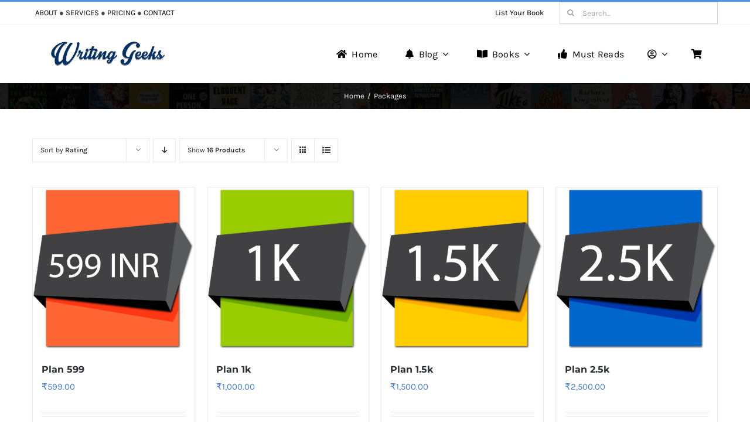

--- FILE ---
content_type: text/html; charset=UTF-8
request_url: https://writinggeeks.in/wp-admin/admin-ajax.php
body_size: -419
content:
<input type="hidden" id="fusion-form-nonce-20040" name="fusion-form-nonce-20040" value="ca57b2229c" />

--- FILE ---
content_type: text/html; charset=utf-8
request_url: https://www.google.com/recaptcha/api2/anchor?ar=1&k=6Lc8q2EnAAAAAO6icyoz7OTss5JtqstAmtaHjXqw&co=aHR0cHM6Ly93cml0aW5nZ2Vla3MuaW46NDQz&hl=en&v=PoyoqOPhxBO7pBk68S4YbpHZ&size=invisible&badge=hide&anchor-ms=20000&execute-ms=30000&cb=c5toqbgw7tz9
body_size: 48490
content:
<!DOCTYPE HTML><html dir="ltr" lang="en"><head><meta http-equiv="Content-Type" content="text/html; charset=UTF-8">
<meta http-equiv="X-UA-Compatible" content="IE=edge">
<title>reCAPTCHA</title>
<style type="text/css">
/* cyrillic-ext */
@font-face {
  font-family: 'Roboto';
  font-style: normal;
  font-weight: 400;
  font-stretch: 100%;
  src: url(//fonts.gstatic.com/s/roboto/v48/KFO7CnqEu92Fr1ME7kSn66aGLdTylUAMa3GUBHMdazTgWw.woff2) format('woff2');
  unicode-range: U+0460-052F, U+1C80-1C8A, U+20B4, U+2DE0-2DFF, U+A640-A69F, U+FE2E-FE2F;
}
/* cyrillic */
@font-face {
  font-family: 'Roboto';
  font-style: normal;
  font-weight: 400;
  font-stretch: 100%;
  src: url(//fonts.gstatic.com/s/roboto/v48/KFO7CnqEu92Fr1ME7kSn66aGLdTylUAMa3iUBHMdazTgWw.woff2) format('woff2');
  unicode-range: U+0301, U+0400-045F, U+0490-0491, U+04B0-04B1, U+2116;
}
/* greek-ext */
@font-face {
  font-family: 'Roboto';
  font-style: normal;
  font-weight: 400;
  font-stretch: 100%;
  src: url(//fonts.gstatic.com/s/roboto/v48/KFO7CnqEu92Fr1ME7kSn66aGLdTylUAMa3CUBHMdazTgWw.woff2) format('woff2');
  unicode-range: U+1F00-1FFF;
}
/* greek */
@font-face {
  font-family: 'Roboto';
  font-style: normal;
  font-weight: 400;
  font-stretch: 100%;
  src: url(//fonts.gstatic.com/s/roboto/v48/KFO7CnqEu92Fr1ME7kSn66aGLdTylUAMa3-UBHMdazTgWw.woff2) format('woff2');
  unicode-range: U+0370-0377, U+037A-037F, U+0384-038A, U+038C, U+038E-03A1, U+03A3-03FF;
}
/* math */
@font-face {
  font-family: 'Roboto';
  font-style: normal;
  font-weight: 400;
  font-stretch: 100%;
  src: url(//fonts.gstatic.com/s/roboto/v48/KFO7CnqEu92Fr1ME7kSn66aGLdTylUAMawCUBHMdazTgWw.woff2) format('woff2');
  unicode-range: U+0302-0303, U+0305, U+0307-0308, U+0310, U+0312, U+0315, U+031A, U+0326-0327, U+032C, U+032F-0330, U+0332-0333, U+0338, U+033A, U+0346, U+034D, U+0391-03A1, U+03A3-03A9, U+03B1-03C9, U+03D1, U+03D5-03D6, U+03F0-03F1, U+03F4-03F5, U+2016-2017, U+2034-2038, U+203C, U+2040, U+2043, U+2047, U+2050, U+2057, U+205F, U+2070-2071, U+2074-208E, U+2090-209C, U+20D0-20DC, U+20E1, U+20E5-20EF, U+2100-2112, U+2114-2115, U+2117-2121, U+2123-214F, U+2190, U+2192, U+2194-21AE, U+21B0-21E5, U+21F1-21F2, U+21F4-2211, U+2213-2214, U+2216-22FF, U+2308-230B, U+2310, U+2319, U+231C-2321, U+2336-237A, U+237C, U+2395, U+239B-23B7, U+23D0, U+23DC-23E1, U+2474-2475, U+25AF, U+25B3, U+25B7, U+25BD, U+25C1, U+25CA, U+25CC, U+25FB, U+266D-266F, U+27C0-27FF, U+2900-2AFF, U+2B0E-2B11, U+2B30-2B4C, U+2BFE, U+3030, U+FF5B, U+FF5D, U+1D400-1D7FF, U+1EE00-1EEFF;
}
/* symbols */
@font-face {
  font-family: 'Roboto';
  font-style: normal;
  font-weight: 400;
  font-stretch: 100%;
  src: url(//fonts.gstatic.com/s/roboto/v48/KFO7CnqEu92Fr1ME7kSn66aGLdTylUAMaxKUBHMdazTgWw.woff2) format('woff2');
  unicode-range: U+0001-000C, U+000E-001F, U+007F-009F, U+20DD-20E0, U+20E2-20E4, U+2150-218F, U+2190, U+2192, U+2194-2199, U+21AF, U+21E6-21F0, U+21F3, U+2218-2219, U+2299, U+22C4-22C6, U+2300-243F, U+2440-244A, U+2460-24FF, U+25A0-27BF, U+2800-28FF, U+2921-2922, U+2981, U+29BF, U+29EB, U+2B00-2BFF, U+4DC0-4DFF, U+FFF9-FFFB, U+10140-1018E, U+10190-1019C, U+101A0, U+101D0-101FD, U+102E0-102FB, U+10E60-10E7E, U+1D2C0-1D2D3, U+1D2E0-1D37F, U+1F000-1F0FF, U+1F100-1F1AD, U+1F1E6-1F1FF, U+1F30D-1F30F, U+1F315, U+1F31C, U+1F31E, U+1F320-1F32C, U+1F336, U+1F378, U+1F37D, U+1F382, U+1F393-1F39F, U+1F3A7-1F3A8, U+1F3AC-1F3AF, U+1F3C2, U+1F3C4-1F3C6, U+1F3CA-1F3CE, U+1F3D4-1F3E0, U+1F3ED, U+1F3F1-1F3F3, U+1F3F5-1F3F7, U+1F408, U+1F415, U+1F41F, U+1F426, U+1F43F, U+1F441-1F442, U+1F444, U+1F446-1F449, U+1F44C-1F44E, U+1F453, U+1F46A, U+1F47D, U+1F4A3, U+1F4B0, U+1F4B3, U+1F4B9, U+1F4BB, U+1F4BF, U+1F4C8-1F4CB, U+1F4D6, U+1F4DA, U+1F4DF, U+1F4E3-1F4E6, U+1F4EA-1F4ED, U+1F4F7, U+1F4F9-1F4FB, U+1F4FD-1F4FE, U+1F503, U+1F507-1F50B, U+1F50D, U+1F512-1F513, U+1F53E-1F54A, U+1F54F-1F5FA, U+1F610, U+1F650-1F67F, U+1F687, U+1F68D, U+1F691, U+1F694, U+1F698, U+1F6AD, U+1F6B2, U+1F6B9-1F6BA, U+1F6BC, U+1F6C6-1F6CF, U+1F6D3-1F6D7, U+1F6E0-1F6EA, U+1F6F0-1F6F3, U+1F6F7-1F6FC, U+1F700-1F7FF, U+1F800-1F80B, U+1F810-1F847, U+1F850-1F859, U+1F860-1F887, U+1F890-1F8AD, U+1F8B0-1F8BB, U+1F8C0-1F8C1, U+1F900-1F90B, U+1F93B, U+1F946, U+1F984, U+1F996, U+1F9E9, U+1FA00-1FA6F, U+1FA70-1FA7C, U+1FA80-1FA89, U+1FA8F-1FAC6, U+1FACE-1FADC, U+1FADF-1FAE9, U+1FAF0-1FAF8, U+1FB00-1FBFF;
}
/* vietnamese */
@font-face {
  font-family: 'Roboto';
  font-style: normal;
  font-weight: 400;
  font-stretch: 100%;
  src: url(//fonts.gstatic.com/s/roboto/v48/KFO7CnqEu92Fr1ME7kSn66aGLdTylUAMa3OUBHMdazTgWw.woff2) format('woff2');
  unicode-range: U+0102-0103, U+0110-0111, U+0128-0129, U+0168-0169, U+01A0-01A1, U+01AF-01B0, U+0300-0301, U+0303-0304, U+0308-0309, U+0323, U+0329, U+1EA0-1EF9, U+20AB;
}
/* latin-ext */
@font-face {
  font-family: 'Roboto';
  font-style: normal;
  font-weight: 400;
  font-stretch: 100%;
  src: url(//fonts.gstatic.com/s/roboto/v48/KFO7CnqEu92Fr1ME7kSn66aGLdTylUAMa3KUBHMdazTgWw.woff2) format('woff2');
  unicode-range: U+0100-02BA, U+02BD-02C5, U+02C7-02CC, U+02CE-02D7, U+02DD-02FF, U+0304, U+0308, U+0329, U+1D00-1DBF, U+1E00-1E9F, U+1EF2-1EFF, U+2020, U+20A0-20AB, U+20AD-20C0, U+2113, U+2C60-2C7F, U+A720-A7FF;
}
/* latin */
@font-face {
  font-family: 'Roboto';
  font-style: normal;
  font-weight: 400;
  font-stretch: 100%;
  src: url(//fonts.gstatic.com/s/roboto/v48/KFO7CnqEu92Fr1ME7kSn66aGLdTylUAMa3yUBHMdazQ.woff2) format('woff2');
  unicode-range: U+0000-00FF, U+0131, U+0152-0153, U+02BB-02BC, U+02C6, U+02DA, U+02DC, U+0304, U+0308, U+0329, U+2000-206F, U+20AC, U+2122, U+2191, U+2193, U+2212, U+2215, U+FEFF, U+FFFD;
}
/* cyrillic-ext */
@font-face {
  font-family: 'Roboto';
  font-style: normal;
  font-weight: 500;
  font-stretch: 100%;
  src: url(//fonts.gstatic.com/s/roboto/v48/KFO7CnqEu92Fr1ME7kSn66aGLdTylUAMa3GUBHMdazTgWw.woff2) format('woff2');
  unicode-range: U+0460-052F, U+1C80-1C8A, U+20B4, U+2DE0-2DFF, U+A640-A69F, U+FE2E-FE2F;
}
/* cyrillic */
@font-face {
  font-family: 'Roboto';
  font-style: normal;
  font-weight: 500;
  font-stretch: 100%;
  src: url(//fonts.gstatic.com/s/roboto/v48/KFO7CnqEu92Fr1ME7kSn66aGLdTylUAMa3iUBHMdazTgWw.woff2) format('woff2');
  unicode-range: U+0301, U+0400-045F, U+0490-0491, U+04B0-04B1, U+2116;
}
/* greek-ext */
@font-face {
  font-family: 'Roboto';
  font-style: normal;
  font-weight: 500;
  font-stretch: 100%;
  src: url(//fonts.gstatic.com/s/roboto/v48/KFO7CnqEu92Fr1ME7kSn66aGLdTylUAMa3CUBHMdazTgWw.woff2) format('woff2');
  unicode-range: U+1F00-1FFF;
}
/* greek */
@font-face {
  font-family: 'Roboto';
  font-style: normal;
  font-weight: 500;
  font-stretch: 100%;
  src: url(//fonts.gstatic.com/s/roboto/v48/KFO7CnqEu92Fr1ME7kSn66aGLdTylUAMa3-UBHMdazTgWw.woff2) format('woff2');
  unicode-range: U+0370-0377, U+037A-037F, U+0384-038A, U+038C, U+038E-03A1, U+03A3-03FF;
}
/* math */
@font-face {
  font-family: 'Roboto';
  font-style: normal;
  font-weight: 500;
  font-stretch: 100%;
  src: url(//fonts.gstatic.com/s/roboto/v48/KFO7CnqEu92Fr1ME7kSn66aGLdTylUAMawCUBHMdazTgWw.woff2) format('woff2');
  unicode-range: U+0302-0303, U+0305, U+0307-0308, U+0310, U+0312, U+0315, U+031A, U+0326-0327, U+032C, U+032F-0330, U+0332-0333, U+0338, U+033A, U+0346, U+034D, U+0391-03A1, U+03A3-03A9, U+03B1-03C9, U+03D1, U+03D5-03D6, U+03F0-03F1, U+03F4-03F5, U+2016-2017, U+2034-2038, U+203C, U+2040, U+2043, U+2047, U+2050, U+2057, U+205F, U+2070-2071, U+2074-208E, U+2090-209C, U+20D0-20DC, U+20E1, U+20E5-20EF, U+2100-2112, U+2114-2115, U+2117-2121, U+2123-214F, U+2190, U+2192, U+2194-21AE, U+21B0-21E5, U+21F1-21F2, U+21F4-2211, U+2213-2214, U+2216-22FF, U+2308-230B, U+2310, U+2319, U+231C-2321, U+2336-237A, U+237C, U+2395, U+239B-23B7, U+23D0, U+23DC-23E1, U+2474-2475, U+25AF, U+25B3, U+25B7, U+25BD, U+25C1, U+25CA, U+25CC, U+25FB, U+266D-266F, U+27C0-27FF, U+2900-2AFF, U+2B0E-2B11, U+2B30-2B4C, U+2BFE, U+3030, U+FF5B, U+FF5D, U+1D400-1D7FF, U+1EE00-1EEFF;
}
/* symbols */
@font-face {
  font-family: 'Roboto';
  font-style: normal;
  font-weight: 500;
  font-stretch: 100%;
  src: url(//fonts.gstatic.com/s/roboto/v48/KFO7CnqEu92Fr1ME7kSn66aGLdTylUAMaxKUBHMdazTgWw.woff2) format('woff2');
  unicode-range: U+0001-000C, U+000E-001F, U+007F-009F, U+20DD-20E0, U+20E2-20E4, U+2150-218F, U+2190, U+2192, U+2194-2199, U+21AF, U+21E6-21F0, U+21F3, U+2218-2219, U+2299, U+22C4-22C6, U+2300-243F, U+2440-244A, U+2460-24FF, U+25A0-27BF, U+2800-28FF, U+2921-2922, U+2981, U+29BF, U+29EB, U+2B00-2BFF, U+4DC0-4DFF, U+FFF9-FFFB, U+10140-1018E, U+10190-1019C, U+101A0, U+101D0-101FD, U+102E0-102FB, U+10E60-10E7E, U+1D2C0-1D2D3, U+1D2E0-1D37F, U+1F000-1F0FF, U+1F100-1F1AD, U+1F1E6-1F1FF, U+1F30D-1F30F, U+1F315, U+1F31C, U+1F31E, U+1F320-1F32C, U+1F336, U+1F378, U+1F37D, U+1F382, U+1F393-1F39F, U+1F3A7-1F3A8, U+1F3AC-1F3AF, U+1F3C2, U+1F3C4-1F3C6, U+1F3CA-1F3CE, U+1F3D4-1F3E0, U+1F3ED, U+1F3F1-1F3F3, U+1F3F5-1F3F7, U+1F408, U+1F415, U+1F41F, U+1F426, U+1F43F, U+1F441-1F442, U+1F444, U+1F446-1F449, U+1F44C-1F44E, U+1F453, U+1F46A, U+1F47D, U+1F4A3, U+1F4B0, U+1F4B3, U+1F4B9, U+1F4BB, U+1F4BF, U+1F4C8-1F4CB, U+1F4D6, U+1F4DA, U+1F4DF, U+1F4E3-1F4E6, U+1F4EA-1F4ED, U+1F4F7, U+1F4F9-1F4FB, U+1F4FD-1F4FE, U+1F503, U+1F507-1F50B, U+1F50D, U+1F512-1F513, U+1F53E-1F54A, U+1F54F-1F5FA, U+1F610, U+1F650-1F67F, U+1F687, U+1F68D, U+1F691, U+1F694, U+1F698, U+1F6AD, U+1F6B2, U+1F6B9-1F6BA, U+1F6BC, U+1F6C6-1F6CF, U+1F6D3-1F6D7, U+1F6E0-1F6EA, U+1F6F0-1F6F3, U+1F6F7-1F6FC, U+1F700-1F7FF, U+1F800-1F80B, U+1F810-1F847, U+1F850-1F859, U+1F860-1F887, U+1F890-1F8AD, U+1F8B0-1F8BB, U+1F8C0-1F8C1, U+1F900-1F90B, U+1F93B, U+1F946, U+1F984, U+1F996, U+1F9E9, U+1FA00-1FA6F, U+1FA70-1FA7C, U+1FA80-1FA89, U+1FA8F-1FAC6, U+1FACE-1FADC, U+1FADF-1FAE9, U+1FAF0-1FAF8, U+1FB00-1FBFF;
}
/* vietnamese */
@font-face {
  font-family: 'Roboto';
  font-style: normal;
  font-weight: 500;
  font-stretch: 100%;
  src: url(//fonts.gstatic.com/s/roboto/v48/KFO7CnqEu92Fr1ME7kSn66aGLdTylUAMa3OUBHMdazTgWw.woff2) format('woff2');
  unicode-range: U+0102-0103, U+0110-0111, U+0128-0129, U+0168-0169, U+01A0-01A1, U+01AF-01B0, U+0300-0301, U+0303-0304, U+0308-0309, U+0323, U+0329, U+1EA0-1EF9, U+20AB;
}
/* latin-ext */
@font-face {
  font-family: 'Roboto';
  font-style: normal;
  font-weight: 500;
  font-stretch: 100%;
  src: url(//fonts.gstatic.com/s/roboto/v48/KFO7CnqEu92Fr1ME7kSn66aGLdTylUAMa3KUBHMdazTgWw.woff2) format('woff2');
  unicode-range: U+0100-02BA, U+02BD-02C5, U+02C7-02CC, U+02CE-02D7, U+02DD-02FF, U+0304, U+0308, U+0329, U+1D00-1DBF, U+1E00-1E9F, U+1EF2-1EFF, U+2020, U+20A0-20AB, U+20AD-20C0, U+2113, U+2C60-2C7F, U+A720-A7FF;
}
/* latin */
@font-face {
  font-family: 'Roboto';
  font-style: normal;
  font-weight: 500;
  font-stretch: 100%;
  src: url(//fonts.gstatic.com/s/roboto/v48/KFO7CnqEu92Fr1ME7kSn66aGLdTylUAMa3yUBHMdazQ.woff2) format('woff2');
  unicode-range: U+0000-00FF, U+0131, U+0152-0153, U+02BB-02BC, U+02C6, U+02DA, U+02DC, U+0304, U+0308, U+0329, U+2000-206F, U+20AC, U+2122, U+2191, U+2193, U+2212, U+2215, U+FEFF, U+FFFD;
}
/* cyrillic-ext */
@font-face {
  font-family: 'Roboto';
  font-style: normal;
  font-weight: 900;
  font-stretch: 100%;
  src: url(//fonts.gstatic.com/s/roboto/v48/KFO7CnqEu92Fr1ME7kSn66aGLdTylUAMa3GUBHMdazTgWw.woff2) format('woff2');
  unicode-range: U+0460-052F, U+1C80-1C8A, U+20B4, U+2DE0-2DFF, U+A640-A69F, U+FE2E-FE2F;
}
/* cyrillic */
@font-face {
  font-family: 'Roboto';
  font-style: normal;
  font-weight: 900;
  font-stretch: 100%;
  src: url(//fonts.gstatic.com/s/roboto/v48/KFO7CnqEu92Fr1ME7kSn66aGLdTylUAMa3iUBHMdazTgWw.woff2) format('woff2');
  unicode-range: U+0301, U+0400-045F, U+0490-0491, U+04B0-04B1, U+2116;
}
/* greek-ext */
@font-face {
  font-family: 'Roboto';
  font-style: normal;
  font-weight: 900;
  font-stretch: 100%;
  src: url(//fonts.gstatic.com/s/roboto/v48/KFO7CnqEu92Fr1ME7kSn66aGLdTylUAMa3CUBHMdazTgWw.woff2) format('woff2');
  unicode-range: U+1F00-1FFF;
}
/* greek */
@font-face {
  font-family: 'Roboto';
  font-style: normal;
  font-weight: 900;
  font-stretch: 100%;
  src: url(//fonts.gstatic.com/s/roboto/v48/KFO7CnqEu92Fr1ME7kSn66aGLdTylUAMa3-UBHMdazTgWw.woff2) format('woff2');
  unicode-range: U+0370-0377, U+037A-037F, U+0384-038A, U+038C, U+038E-03A1, U+03A3-03FF;
}
/* math */
@font-face {
  font-family: 'Roboto';
  font-style: normal;
  font-weight: 900;
  font-stretch: 100%;
  src: url(//fonts.gstatic.com/s/roboto/v48/KFO7CnqEu92Fr1ME7kSn66aGLdTylUAMawCUBHMdazTgWw.woff2) format('woff2');
  unicode-range: U+0302-0303, U+0305, U+0307-0308, U+0310, U+0312, U+0315, U+031A, U+0326-0327, U+032C, U+032F-0330, U+0332-0333, U+0338, U+033A, U+0346, U+034D, U+0391-03A1, U+03A3-03A9, U+03B1-03C9, U+03D1, U+03D5-03D6, U+03F0-03F1, U+03F4-03F5, U+2016-2017, U+2034-2038, U+203C, U+2040, U+2043, U+2047, U+2050, U+2057, U+205F, U+2070-2071, U+2074-208E, U+2090-209C, U+20D0-20DC, U+20E1, U+20E5-20EF, U+2100-2112, U+2114-2115, U+2117-2121, U+2123-214F, U+2190, U+2192, U+2194-21AE, U+21B0-21E5, U+21F1-21F2, U+21F4-2211, U+2213-2214, U+2216-22FF, U+2308-230B, U+2310, U+2319, U+231C-2321, U+2336-237A, U+237C, U+2395, U+239B-23B7, U+23D0, U+23DC-23E1, U+2474-2475, U+25AF, U+25B3, U+25B7, U+25BD, U+25C1, U+25CA, U+25CC, U+25FB, U+266D-266F, U+27C0-27FF, U+2900-2AFF, U+2B0E-2B11, U+2B30-2B4C, U+2BFE, U+3030, U+FF5B, U+FF5D, U+1D400-1D7FF, U+1EE00-1EEFF;
}
/* symbols */
@font-face {
  font-family: 'Roboto';
  font-style: normal;
  font-weight: 900;
  font-stretch: 100%;
  src: url(//fonts.gstatic.com/s/roboto/v48/KFO7CnqEu92Fr1ME7kSn66aGLdTylUAMaxKUBHMdazTgWw.woff2) format('woff2');
  unicode-range: U+0001-000C, U+000E-001F, U+007F-009F, U+20DD-20E0, U+20E2-20E4, U+2150-218F, U+2190, U+2192, U+2194-2199, U+21AF, U+21E6-21F0, U+21F3, U+2218-2219, U+2299, U+22C4-22C6, U+2300-243F, U+2440-244A, U+2460-24FF, U+25A0-27BF, U+2800-28FF, U+2921-2922, U+2981, U+29BF, U+29EB, U+2B00-2BFF, U+4DC0-4DFF, U+FFF9-FFFB, U+10140-1018E, U+10190-1019C, U+101A0, U+101D0-101FD, U+102E0-102FB, U+10E60-10E7E, U+1D2C0-1D2D3, U+1D2E0-1D37F, U+1F000-1F0FF, U+1F100-1F1AD, U+1F1E6-1F1FF, U+1F30D-1F30F, U+1F315, U+1F31C, U+1F31E, U+1F320-1F32C, U+1F336, U+1F378, U+1F37D, U+1F382, U+1F393-1F39F, U+1F3A7-1F3A8, U+1F3AC-1F3AF, U+1F3C2, U+1F3C4-1F3C6, U+1F3CA-1F3CE, U+1F3D4-1F3E0, U+1F3ED, U+1F3F1-1F3F3, U+1F3F5-1F3F7, U+1F408, U+1F415, U+1F41F, U+1F426, U+1F43F, U+1F441-1F442, U+1F444, U+1F446-1F449, U+1F44C-1F44E, U+1F453, U+1F46A, U+1F47D, U+1F4A3, U+1F4B0, U+1F4B3, U+1F4B9, U+1F4BB, U+1F4BF, U+1F4C8-1F4CB, U+1F4D6, U+1F4DA, U+1F4DF, U+1F4E3-1F4E6, U+1F4EA-1F4ED, U+1F4F7, U+1F4F9-1F4FB, U+1F4FD-1F4FE, U+1F503, U+1F507-1F50B, U+1F50D, U+1F512-1F513, U+1F53E-1F54A, U+1F54F-1F5FA, U+1F610, U+1F650-1F67F, U+1F687, U+1F68D, U+1F691, U+1F694, U+1F698, U+1F6AD, U+1F6B2, U+1F6B9-1F6BA, U+1F6BC, U+1F6C6-1F6CF, U+1F6D3-1F6D7, U+1F6E0-1F6EA, U+1F6F0-1F6F3, U+1F6F7-1F6FC, U+1F700-1F7FF, U+1F800-1F80B, U+1F810-1F847, U+1F850-1F859, U+1F860-1F887, U+1F890-1F8AD, U+1F8B0-1F8BB, U+1F8C0-1F8C1, U+1F900-1F90B, U+1F93B, U+1F946, U+1F984, U+1F996, U+1F9E9, U+1FA00-1FA6F, U+1FA70-1FA7C, U+1FA80-1FA89, U+1FA8F-1FAC6, U+1FACE-1FADC, U+1FADF-1FAE9, U+1FAF0-1FAF8, U+1FB00-1FBFF;
}
/* vietnamese */
@font-face {
  font-family: 'Roboto';
  font-style: normal;
  font-weight: 900;
  font-stretch: 100%;
  src: url(//fonts.gstatic.com/s/roboto/v48/KFO7CnqEu92Fr1ME7kSn66aGLdTylUAMa3OUBHMdazTgWw.woff2) format('woff2');
  unicode-range: U+0102-0103, U+0110-0111, U+0128-0129, U+0168-0169, U+01A0-01A1, U+01AF-01B0, U+0300-0301, U+0303-0304, U+0308-0309, U+0323, U+0329, U+1EA0-1EF9, U+20AB;
}
/* latin-ext */
@font-face {
  font-family: 'Roboto';
  font-style: normal;
  font-weight: 900;
  font-stretch: 100%;
  src: url(//fonts.gstatic.com/s/roboto/v48/KFO7CnqEu92Fr1ME7kSn66aGLdTylUAMa3KUBHMdazTgWw.woff2) format('woff2');
  unicode-range: U+0100-02BA, U+02BD-02C5, U+02C7-02CC, U+02CE-02D7, U+02DD-02FF, U+0304, U+0308, U+0329, U+1D00-1DBF, U+1E00-1E9F, U+1EF2-1EFF, U+2020, U+20A0-20AB, U+20AD-20C0, U+2113, U+2C60-2C7F, U+A720-A7FF;
}
/* latin */
@font-face {
  font-family: 'Roboto';
  font-style: normal;
  font-weight: 900;
  font-stretch: 100%;
  src: url(//fonts.gstatic.com/s/roboto/v48/KFO7CnqEu92Fr1ME7kSn66aGLdTylUAMa3yUBHMdazQ.woff2) format('woff2');
  unicode-range: U+0000-00FF, U+0131, U+0152-0153, U+02BB-02BC, U+02C6, U+02DA, U+02DC, U+0304, U+0308, U+0329, U+2000-206F, U+20AC, U+2122, U+2191, U+2193, U+2212, U+2215, U+FEFF, U+FFFD;
}

</style>
<link rel="stylesheet" type="text/css" href="https://www.gstatic.com/recaptcha/releases/PoyoqOPhxBO7pBk68S4YbpHZ/styles__ltr.css">
<script nonce="_lVcdJHwjCQJXKSd3rX7Gg" type="text/javascript">window['__recaptcha_api'] = 'https://www.google.com/recaptcha/api2/';</script>
<script type="text/javascript" src="https://www.gstatic.com/recaptcha/releases/PoyoqOPhxBO7pBk68S4YbpHZ/recaptcha__en.js" nonce="_lVcdJHwjCQJXKSd3rX7Gg">
      
    </script></head>
<body><div id="rc-anchor-alert" class="rc-anchor-alert"></div>
<input type="hidden" id="recaptcha-token" value="[base64]">
<script type="text/javascript" nonce="_lVcdJHwjCQJXKSd3rX7Gg">
      recaptcha.anchor.Main.init("[\x22ainput\x22,[\x22bgdata\x22,\x22\x22,\[base64]/[base64]/MjU1Ong/[base64]/[base64]/[base64]/[base64]/[base64]/[base64]/[base64]/[base64]/[base64]/[base64]/[base64]/[base64]/[base64]/[base64]/[base64]\\u003d\x22,\[base64]\\u003d\\u003d\x22,\[base64]/Duk4FwobDmHpYw5tSwoPCoHvDniRHFWjDmcOwWG7DtV0dw43DkTzCmcOTW8KtLQpHw7DDgkLCmGVAwrfCrsO/NsODMcONwpbDr8OReFFNPELCt8OnOyXDq8KRLsKES8KaaxnCuFBEwpzDgC/CkVrDojQRwo3Dk8KUwqHDll5YZsOcw6wvHjgfwotzw4g0D8Olw703woMsFG9xwppXesKQw5DDtsODw6YRAsOKw7vDrsOOwqotLivCs8KrRsKxcj/DvSEYwqfDhi/CowZkwrjClcKWOMKfGi3Ci8KXwpUSFsOhw7HDhQgOwrcUNcOJUsOlw43Dm8OGOMK6woBABMOOKsOZHUliwpbDrSjDrCTDvj/[base64]/CoVd0OH7Ck8KUel9Iw6LCpMKCeFFgdsK/UGHDlcKiXGvDjcKNw6x1CmdHHsOwF8KNHDR5L1bDom7Cgiohw6/DkMKBwo58Sw7CiGxCGsKqw4TCrzzCn3jCmsKJScK8wqoRFsKTJ3x1w7J/DsOOEwNqwoPDv3Q+WXZGw7/DkXY+wow0w5kAdGcmTsKvw4pJw51ibMKtw4YRC8KTHMKzExTDsMOSQCdSw6nCoMOZYA84MyzDucOTw457BQgBw4oewo7DusK/e8Oew48rw4XDuHPDl8KnwqzDncOhVMOgZMOjw4zDo8KZVsK1UMKCwrTDjAXDtnnCo3NFDSfDlMOfwqnDnhTCmsOJwoJXw7vCiUIzw7DDpAcDVMKlc0HDp1rDnxjDhCbCm8Kbw50+TcKMd8O4HcKMPcObwovCq8K/[base64]/[base64]/Ci8Oqwo4mw4TDkcKOwrRgwqI8fMOKYsKqDAIIw6DDhcOmwqfDtlzDkkMKwqzDizoycMOGXWJuw5Jcw4JLHE/DvzJQwrFvwofDksOOwr3Cuyo1DsKYw7fDv8OfF8OCbsOuw7oKw6XCgMOSI8KWQcOBYMOFaATDr0pCw4LCpcOxw4vDhjnDnsOOw5tBUULDjEUsw6pVbAPCnCnDpsOganNzVMKQOMKKwo3Dl3Fxw6/[base64]/Cq0zClj7CmnvDghYGw6Yuf8KhbsKEw4IIb8KXwpjCg8KYw5o+I3jDusORMFxnAsOzXcOPfQnCo2/[base64]/w57DiGnDhsKbCwvClQBuwpbDgsKAwpA8wrFrXcK6wqjCjcO5KF4ONRnCjX4Pw5YHw4d5W8KowpDDscOOw5Vbw6IQfXsQd3nDksK+IxDCnMO7fcKaDi/Cq8KZw6DDicO4DcOMwqc8RyMvwovDi8Kfb1/[base64]/Cg0vCncKDwoNHw6oPw5AYw6MuwpfDgxQeU8OUYMOBw5zCuTlfw6Rnwo8LI8OgwpLCsjjCgsKQHsKnIMKVwoPDnn/DliR6wrPCscOWw6Ihwqlaw7fCtsOjNAHDnlJYH1PDqBDCgRfDqQJJJy/[base64]/wp7DmBQhw64oN8OTdV5dCQfDpMOBOQjCgsOlw6Newpstwq7CmMOQw7BoaMOVw55fXCfCjsOvw5sNwq5+QsOgwqIHJsKXwpzCjEHDg2/Cq8Kdwrtff28xw6hnRMKHaXldwqkQEMKdwrXCo386H8KrbcKPUsKqP8OfNn7DsFnDlMKsZcKoC0F0w61iID/Dk8KPwrEzD8KXM8K+wozDgwLCpwrDrzpALsK4NsKMw4fDjiXCmjhNUzvDqD5lw6AJw5FDw6vDvzHCg8KeJBDDmsKIwox/EMKowo3DuWbCv8KYwrgLw4QCb8KgO8OvIMKEY8KRMMOYcWDCmGPCr8OZw4HDiw7CqiM/w6gFG1PDqcKJw5bDl8O/SmHDnx/DnsKGw6vDn1U2AsOvwqBLw7jCgn/DqMORwrQSw68/aX7DuTgKahfDhsOUYsO8GsKswrPDhTEpW8Oewosvw4DCl2s3WsOVwrI5wpHDs8Kbw6lQwqknPxBpw70wdi7CgcK+wpE5w6rDpRIEw6gZCQdUXljCjGtPwpDDh8KYTMKsBsO6DzTDv8K3wrTDtcKKw6UfwqQBD3/DpxjDvgJnwrbDtX8AAzDDtHtBVh8sw6rDk8Kww6NVwozCjsKoKMO6BcO6AsKROkJ0wrrDnjfCsEHDuAjCjGTCp8KhAsOWWEkRKGNmOMOSw6F7w6xdAMK/[base64]/w5tyLsOvAS3DjCwCw5sCw5fCu1JDFx1FwqoIEsO+PGB7AMKcVcKVGjNOw73Dl8KYwrtTDk/CpzfDokjDhRFiNxnCixrDkMKlZsOuwo4iUGkSw6QCFBDCqjB7fAEOBxF3HhYUwrsWw6Vkw4tZMcKzFcOIVxjCsBJ2CS/CvcOQwqTDjMO2w6wqK8ORIUbDrFzCnWkOwpxwfsKpVnRHw549wrXCrsOSwocNd2F4w78VQVjDtcKQWy0TPkpvYGZ6DRoswrlowqbDthc/w6gjw50Gwo8ow7s3w6E4wrwqw7HDhSbCvhNkw5rDhX9LIVo0XGMhwrlrNlUjdnPCpMOxw4DDlnvDhn/CkwDCtyBvKltaU8OxwrHCshBDVMOSw5J9wo7CpMOcw7xIwrwfOcKNFsOpBwPCoMOFw4B6LcOXwoNkw4bDnXXDpsKwCS7Cm2wRcgzCo8OEYsKUw74Xw77DocOyw5bChcKITcOAwrl8w7PDpwTCu8Oow5DDjsOFwq4wwql/SS58wo0ldcOxHsOQw7gow5jCmcKJw6k7XiXDncO4w6DCgjvDlMKNMsO+w7PDq8OQw4TDicKqw7DDmz8aOWURAMOwTBXDpS7Cm1EhdGUSc8O3w7DDlsKcXcK+w7EwEcKCE8Kiwr82wpMMbMKvw6clwqjCmXEPcX0iwr/Ck27Dl8K2JlDChsKmwrErwrHCjgLDpTA3w5UvJsKVwrwtwrFgLGPCvsKgw6wlwpbCrSLCmFJVG3nDgsOhJz4jwockw7F6RBLDuzjDhsK5w6Eaw7fDrV4bw4w0w4ZtHWPDhcKmw4Mewos4w5ZJwpVtw7Vkwrk4Shslwq3CjC/Dk8OawrzDjkc6HcKCw5jDr8O1LnI0PDPClMK/[base64]/DnGTCuXUpw7IIw4DDvMKgw5/[base64]/DtsKwwqBgb0UtwpPDqsOmYAlQZh3Clig4ScOFNcKoJl5Pw4bDggfCvcKEUMO2RsKTZcONbMKwIcO1wqF9w415LDDDowddEEnDlg3DghMMwqkaUi1KeRhZMyvDrMKAccOsBcKHwoLDoC/[base64]/YTrCpsKDUzTCicKYwozCqVHDqj7Ds8OrwoNewrzCv8O0FHTCjW7CnmfDnsOZw77DjxvDhjcJwqQULMOmG8Oaw4nDoX/DhBTDrTTDsj5tG0dSw6oow57CtxY4HsOnNcO8w5BDYGgDwr4DKyLDhTLDvcKJw6/[base64]/wqp1w7nDrcOtw4nCtADDoMO2w4w4csK3MRPDssOYw59cYnhAw5UGTMO6wpvCp37CtcKMw5PCiw3CscO6cXDDtG3CuTfCthRwHcKmacKqaMK7fMKZw4RES8KzQ21Fwph0H8Knw4DDhzEbQjwkUwFiwpfDlcKbw4cddMODFRcbUx0kfcK2AEpcNBxyCAsOwoExXMO/w4QOwqfCucO9woxnaQJFNsKow6R6wqrDucOCR8O4T8OZw4jCisKTDX0uwr/CgcKoC8Kbd8Kkwp3CgsOiwp8yeU84LcOCBC8tJlIPwrjCqMKfSRZMRH4UKsKvwpITw69Mw4Btwr4Lw6XCn3gYM8KXw5w7UsOSwoXDpitowpjCjVbCi8KQRxXCr8OMYW8Cw4hawoJjw6JocsKfUcOzLXTClcOHPMONWTA+cMOTwoQPwp5FL8OqS1AXwr3DjGosDcOuNH/DnBTDuMKcw7TCk0kdYsKdGcK9DSHDvMOnKgjCscODUUDCqcK9Q3vCmMOGIFjCtCvDvSzCnznDqyjDlAcnwp7CiMOBVMOiw4otwq8+wr3CmMKXSnATCnBCwoXCkMOdwosowo/DpHvCvAZ2G0TCmsOARzzCoMOLWWPDtcKeHl7DnyzDv8OXCibCpxzDqsK8wo9GccOXHnRmw7dowqPCgsK0w6xQLioNw5LDu8KqCMONwrLDt8O4w7Z4wrZIbRtAETDDgMK+UHnDgsOTwoDDl0/CiSjCjcKyDcKAw5VYwoXCpVQuPBomwq7CtS/[base64]/CusK9wrhtIcKtVsK+wr/[base64]/KgAFw7rDlExQEyLCp8KnwpXCpsOMw4XDisKpw7TDnsOmwpNoME3Ds8KnaH0YOsK/w6xEw6HDisOMw4HDg0/DrMKAwqjCvMOFwr1bfsOHA3bDjMK1VsKvWsKcw5jDuhZWwqFPw4AISsKyVCHDqcKRwr/Ctl/DocODwrPCqMOwUDIWw47CvcKew6zDm3ljw4p2X8Kow4wGDMObw5FxwpIIf2UHZE7DjWNqXgYRw6tawpTDkMKWwqfDoAVBwrlHwp0DHFR3worCicOSBsOZZcKGKsKmaENFwrl0w7rCg2nDm3jDrmAYGsOEwoIzCMKewqxawrrCmkTDl2MFwpbDpsKww4vCr8OTDsOOwq/DscKfwqxaTcKdWhdEw6bCucOLw6jCnltZJBc/QcKBJ3zCi8K8QjrDoMKrw67DuMKlw4XCrcObasO7w7jDu8OXcMK1X8OSw5M2FEvCj25IQsKKw4vDpMKQAMOvdcO6w5M+LWXCgRDDhWIGK1BqXgYuYncWwr4Bw4AKwqHDl8OnIcKHw7bCpWBrAV0/U8KbWTHDpcKLw4TDncKke1/CocOsMlLCjsKbKFjDlhBJwrzChF0/[base64]/Cvk8Rw7bCjx/DqjPDh8OyIgXCt1Udw5zCuCZhw4rDhMOxwoXDqGzCl8KLw4JewrrDlF3Cn8KQBTgJw6jDpg3DpcKIW8KDbMOqOU7CrlBrVMKwX8ODPTrCtMOrw7RuGVzDsFsmXsKpw6jDhcKFPcOLOcO6OMKvw6vCvEnCoBPDusOyS8KnwoknwpbDngx/eEDDvUvClVEMCRF+w5/DgnbCo8K5JCnCqMO4aMKxTsO/MkvClMO5wp/[base64]/w4HCj8Kzw7AnI8KKwrjCuzjDohXDvEJgw6FIal0swp5rwqgNw7cuFMKVNTzDjsKBYw/DkzPCvQTDvsKxRSgow5vCv8OPTQnDnMKBQ8KYwoUYacKGw442QHdYVxIawqrCt8OwZcKaw6nDlsKieMOHw7RBc8OYFWzCgm/Dq23CgcKQwonCpDsUwpdnBMKdMMK/[base64]/woLDrTfCtC8zBcObw4zCrCBRwr/CniZ5w6N3w7UowrMNdX7DqxXCjlzDvsOIZcOXMMK8w4TDiMKSwr4twrrDgsK2DsOOw4Few50MajQVOgk6wpnCm8KBAgDDpMKVWcK3V8KJBWvCssOOwp3DsGUhezzDhsKXXsOOwpUXQy/DiE9gwoTDmRfCrX/[base64]/[base64]/wqQUYAbCnsKJwrxQw7QzJHHCqXp+w5YEw4bDsi/DkMKqw51rBzXDhR3DvsKFIMKYwqN2w4lfG8Oyw6DCoFzDtEHDp8OOOMKdU3jDnEQuOMOTKFA/[base64]/[base64]/CnXvDqztiwrROw5PCpsK6J8K+DQRHw6bCsMOEFlhDwqE0w5pfVR7CoMO4w7UUccO5wqTDqBRiK8OYwrrDtxZ2wqoyUcOaUXvCk0LClsOgw4N7w5PCmsKgwoPCncKRa1bDoMOUwrcbHMKDw5TDhVY1woVSFxI/wrR8w5zDnsOdRgQUw69ew53DrcKbI8KAw75gw694BcKzwoIIwoDDgD1XORRJwqM/[base64]/PC/Ch2fDuykRwpzDvMKgORrDkkZtKcKvwq/Cr23DmcOlw4JLwoFuAH8DKVZrw5LCnsKpwrIbH2bCvEXDkMOpwrHDkizDscKqICHDlcKEZcKASMKHwpPCpwrCnMKEw4DCqR3DnsORw5rDsMKHw7pUw60yZMOpaB3Cj8KGwrzCtmHCsMKbw43DoDRAIcOiw7LDmCjCqn7DlsOjJmHDnDfCn8O/e3XCo3o+acKZwo7CmwkxdAvCnMKKw7k0U1kuwqTDkhjDih5ZJ3NTw6LCqSwGRl9jMDPCs1hEwpzDok7Cly3DrcK5wprDqi8/wrBoTcO1w5PDm8K8w5DDvx4kw59mw73DvMOAN0INwq7DoMOUwpLDhDHCrsOjfCdAwowlEVEbw5jDoUsfw6MGw6s8XMO/UX08wqxuMcKHw5ZSEsO3wrvDo8Oww5AMw7/CjsOMXcKjw5TDpsOKEMOMUcKgw4EVwpfDjwlLEAvCgR4LFzDChcKRwpzDtsO4wqrCuMKSwq/[base64]/DicOAw6bCgcKewq7DpRxMwqzCpsO3w49VUcKTwrB5w6DDjHrCqMK8wozCiXIyw7EfwpHCvRfCvcKlwqZ4W8ONwrzDp8O6Qw/CjwZOwrrCo3Z5XsOowq81GGrDscKZYEDCusKmV8KLJ8ObHMKqB03CrsOhwp7Cv8Kow4TCqQxAw6tow79kwrMsUcKJwpcnOmfCoMOHRnzCvzsLewcyYgbDpcKYwpnCk8OSwo7CgwTDti56HxHChG17D8K1w4fDksOawrXDtsOzAMOpTijDmMKkw6EGw4o6CcO/UsOkVMKkwrkYIQ5NY8KxVcO3wq3ChWpIe3XDuMOYGR1gQMOwUsOVFVVUBsKdw6Bzw41KHGfCj2pTwp7CoCkUUh9Ew7XDtsO5wotOLHfDp8OcwodjUy19w6MKwptxBcOMWhbCs8O/wr3CuT8XBsOwwqUIwo49SsKCEcOXwrV9Mzo1HsO4wrTDrjXCpCIfwpdyw77CqcKYw5BCTlbCs3NVwpEmwpHDnMKOWGoJwoXClzQSKhEqw6LCncKJT8OpwpXDgcOQwp/[base64]/DkXMpw7LDmcK+wpojCwDDs0rDscOIA0XDj8OtwoBXMsOMwrbDkCQbw5EJwrfCgcOpw5oFwoxheVHCiBgiw5I6wprCiMODIkHCrW4HGgPCp8OLwrcmw7vCkQ7DosO4w6jCqcKuD2cbwoJow74mOMOAVcKvw4/Cv8K9wp7CscOSw78FTkXCqFdSNmBow4xWBsKrw5V7wq9wwoXDksOuTsKZHD/Dg3TCnR3CucO5e2c9w5HCr8KUSkjDp2odwrXCtcKsw5bDg38rwpIUKm/[base64]/DlcKrwpjDicKyw58tJhrDjAjCglxeYVdgwrZNGcO9wrfDqsK6woHDgsO1w7XCrcKTGcK7w4A0LsKNDBZFSWbChsODw7B/w5sgw7d3eMK0wo3DjS1rwqE4OFBywrRFwqVBW8KBNMO8w4XCl8Opw7dTworCgMKqwqfCr8OTZx/[base64]/BFzCqgDCrX/Ck0hFeTHDmiZCb3Uwwps/wr4eSyrDh8OIw7bDs8OOMiFuwop+CcKtw5cTw4gDWMKww67DmSJlw6cQw7PDrCQww4l9wrfCsivDnRTDrcOxw5jCvMOILMOdwqbCjkICwr9jwphrw4gQbMO1woVeO2NyCR/DqmbCqMOowqbChR3DoMKaGCTDssKJw5/CkcOrw5fCv8KBw7M4woIWwoVsYD9iwoE0woUuwo/DuzbDskBNOTNcwpvDi2xWw6jDpMOaw7/Duhw6BMK3w5AGw6rCrMOvVMOsNRHCsSXCu2jCrDQWw5oHwp7DtCJmR8OCdsK/eMKlwrllA1AUOhHDs8Kyc3w1w57ClULChgrCisOtQMOtw5IMwoRCwo0iw5DCkyXCiTloaTY6QFzDhEnCpgfDojlxB8OMwqh1wrnCjFzCj8KcwrjDrMKpPWvCosKCw6MtwqvClcO8wqILcMKNe8O2wr/[base64]/CtcOvwoXCjlHDsMKeMWgcPk0fwrkjwoXDhwrCkXNqwpdtS0HCusKSb8OuTMKlwqPDscKYwoHCmAvDgEs/[base64]/UBcfd8KUwqzDqMOAEcOwwqnCiVsAw7gMw6Fmw5/DuE/DrcOKdMKyeMOkbsOeGcOWBcOYw77CrG/DmcKAw4PCv3nCjUnCoyrDhivDpMKKwqdfEMO8HsKFP8Knw6JGw7xJwpcJw65Rw7Q4woIMW3VoH8K6woBMw7vCsS1tFwg+wrLCvk5nw4MDw7Yowr3Ci8O6w7zCuy5Fw6oBBMKcPMO8VMKVbsK7UUXCpCR8XAJ4wqXCosOoWcOZGjHDj8OuacOQw7MxwrvDvW/CncOJwqTCsA/CjsONwqXDnnzCiG7DjMO0w43Dh8KRGsOxC8Kiw6hjZ8OPw5wawrPDssKGccOnwr7DoGtowprDjx8ow71Vwr7DlQ1pwrLCsMOmwqtla8K9U8ObRm/CnQ9IU0ELAMORX8K6w7QZA07DgR7CvUjDqsO5wpjDhB9CwqjDk3fCnDfCrMK/HcOHbMKpwpDDncORVMKmw6rCncKgFcK0w4Zlwpo/[base64]/[base64]/dMOPw4JFw7bDrcO7wq/DrMK8wqfDiMKMAEPCo1cPwqt5w6vDmsKIaC3CoS1uwpwow4PDocKYw5fCgn1nwofCkEgVwqByV0nDjsKsw4PCrsOUFBt/VmkQwp7Cg8O9GH3DvRxww7PCpG5Jw7LDnMOXXWLDmzXCrXvCvADCkMKPT8KXwoobBcKhWsOMw54KTMKhwr55BMKnw616WxfDkcK0YcOxw7t+wqdrTcKRwojDp8OLwrvCjMOMVAFTRV1NwqodV1PCm3B8w57CrXopdW7DqcKMNzQNbl/Ds8OGw644w7zCsUjDnlTDoj/[base64]/Cp0JIw51VEgk8w6xpw5fCoMKQP3TDrlHCo8OPOSnCoA/CuMOnwqx5wo/CrsOlC3jDjWFnN2DDicO6wrrCpcO2wqRZcMOGfcKWwp1MGzgaU8OiwrAGw6B/PWskBBoLX8Oww48EU1IKclzCpMOhPsOEwq7DkwfDgsOkXzbCkSrCk1R7ccOqwrAzwq/[base64]/wrLDq1rCosKrw745w5gPw4ZkNMKBw4fCmG/ClSLCkRtDI8K9GsKqPFQww4MORsOjwos1wrttdcKZw5s5w6ZBecO7w5hnRMOQO8Otw74+wog6F8O0wrN/cTJGcnNyw5IxHTjDj35/wq3DgmvDnMKGfjnCv8KowovDnMKuwrhJwoQyDmwgCgdcDcOCw68Za1c8wrtZfMKEwpbDpcO0RB7DvcKxw5pqKibClDUow5ZRwoZYLsKFw4vDvSgYFsOvw7EfwobDgxXCscOSOsK7PcOyXlfDmSHDv8Okw5zCjklzZ8Onwp/[base64]/CkjDsxrCosOrwp1kwpppwrXCnV3CvxQZD28dEcORw5XCmsOiwoZ1blwiw7kzCijDmV4xaE8yw6lfw60LUcKzEMKiclXDqMKyNsO7WcK9PXDDhw4yNTYpw6JKwqBrIkAFHV5Yw4/DrMOSccOgw4nDicOzXsKGwrHCixhYeMOyw6FSw7ZqaF3DhFzCv8KUwpzClcKjwrHDvg4Iw7zDuiVZwr8gQE8ybcK1V8KRIsK4wo3CpMK7w6PCrsKFHR8Xw7JYVcOWwqjCvWxnacOfBcOiXcO/[base64]/CgBAYQsOXw6/Di8KbwoAnwqUJfMKScGzCpX3Cj8Ksw47Co8OnwoNfwqTCvWnDoQPDk8K7w6hURXNoK0LCllzCrS/CiMKHwqjDvcOBXcOgQ8OLwrkLBcKJwqhtw5B3wrx6wqFoB8OQw4TCpBPCscKrSE07C8KbwqTDugwXwrc2UcOJOsOQZXbCvVpLCG/CgjBHw6pHYsKsL8OTw6DCs1nCnD7DnMKHcsOvwqTCt0TCu1rCi0PCoS1OD8K0wprCrxcowr5Hw5rCp1cADW0UAQ0aworDhALDgsKdcjjCosOMZDhlwqIPwoZcwqZOwpnDglIzw7zDpBPCo8OvOWLCtgdOwrDCrGx8IFbCpmY2asOkNWjCnlR2w4/Cr8Kyw4UEd3bCoVE7H8K7M8Ofw5PDhxbChG7Dj8OOdsK5w6LCvMOvw5VRGh/DtsKKWMKRw45aNsOtw4kkwrjCq8K6OcOVw7lTw7cdQ8OJbFTCk8Khw5Jowo3ChcOpw6zDncO+ThLDpsKjFy3Cl2jDsnDCqsKrw5csRMOpCzt/ehpGHE4uw5XCji8Dw6rDhWfDqsOfwqwdw4vCkE08IAvDjAU8MWPDvCpxw7Y7Aj/CkcOAwq7CqRxGw6t5w5zDiMKHwqXCi0PCtcOGwogqwpDCgsOlTMKxJAkOw6o9NcKifsORYj1GVsKQwovCqxnDqH94w71VB8Krw6/DvcOcw5oHZMOBw5HCjljCvi8NRXlEwrxfVDvDs8K4w79UAhtMZlchwoxLw7wWDcKCABNCwqMkw4d1QH7DjMOvwp1zw7jDoEZTBMO0OnVfX8K/w7DDncOgJcKuWcO8XMKFwq0UCkZmwoxIAVbCkh7Cn8KJw6Emwr0VwqUkEW3CqcKkbgIWwrzDocKxwo0CwpbDlsOvw7dJYA4/w4AXw5zCr8KOe8OOwqssMcKzw7xQIcOtw61xHT/CskTCoxHCuMKTZMO2w7nDmjF7w4kOw74wwp8ew7BDw4JtwoYKwrHCiDPCgiHCqg3CgEcFwrVUb8KLwrFlAzlFEg4Dw5JiwrIswoLCkERGZ8K6dMOoRsOZw6LCh0tACsKtwrrCuMK+w6jDi8Kzw5HDvyFQwoJiJgbCjsOJwrFsI8KLcmRDwqkhaMOYwpHCqUYPwqnCiT/DmsKew5URCj/DpMKEwqUmZi/DlsKbGMO6E8KywoJXw7kOEBPDmMOuL8OtOcK0OWHDtXYpw5jCu8O6LWvCg1/CoSZow7TCnAk/KsOzPMObwojCm1gswpXDsEPDr0PDuWLDqk/Cmx3DqcKowroJccKUekfDljfCgsOhR8OjWX/Ds0zClnvDs3DCh8OhKShowr5awrXDgcKYw67Cr0nCu8O4w7XCocOVVQ/CsQLDj8OsEMK6XsOqdsKrZ8OJw4LDisOAw49nJEXCuynDvMKeVMKUwrbDo8OKRFh+bMOMw5VuSy88w51NNBjCqcO1H8Kuw5oSW8KGwr8zw63CiMOJw5LDkcOow6PDqMKgTR/CgAc9w7XDigfClibCm8K8KsOmw6ZcGMO3w7dFeMONw5pQICNTw5Z1wo7Di8KAw5HDqMO9YlY2FMOBwoPCuELCv8OWXMKfwprCqcO6w7/Ch2bDucO8wrpWJMOLJAUDGcOGPUHDmH1iTsOhF8KiwrZDHcObwprCljN2OUUrw7Yow4fDucOqw4zCq8K0Rl5TRMKowqMAwqPCkARWeMKjw4fCvsOfMWp4GcOsw4FBwozCkcKUD1vCu1/DncKhw656wq7DmsKJR8KPJADDtcOlHUPCj8OAwq7Cu8KRwrwaw5rCksK3VcKjUcOdTnrDgcOyKsKywo4XQTtOw6LDtMKCIX8VHMOewqQwwrLCocOFAMOmw7Bxw7gDfw9lw6ZOw5ZOAh5mw5QGwr7CkcOXwoLCpsOvJFbDqh3Di8ORw5Viwr9WwoY1w6I5w6pTwr/[base64]/[base64]/[base64]/PFvDo8OVDcK+cHESQCrDmsO9DETCnVLCjmXDtkg/wpbDh8O1dsOUw6nDhcKrw4vDkUoHwoLDqHXDtQjCm15lw548wq/DkcOnwp/CqMOgbsKwwqfDm8O/wrPDiWRUUFPCq8KxQsOkwqtcQCVFwqxDVG/Cv8OhwqvDqMO0PwfChSTDvTPCk8O6w79bVgnDvcOjw4p1w6XDg2gsJsKPw4U0CUDDp15kw6zCpMO7MMORFsKTw5lFEsOfw77Ds8O8w6JDRMKqw6TDtCx3RMK/wp7Cmg7Cm8KPCSN9YMO4c8K4wohQKsKkw5k0T2kMw40BwqwJw6HCpz/DnMKYCncKw48/wqwbwooxw71ZHsKAVMKicMKBwo0uw4wiwrfDvGdFwo17w7/DrwrCqgMveT1xw4NQEMKFwqHCi8OkwozDjsOgw60lwqxgw5Fsw6Vhw4/CkHbCt8K4CMK6Sllgf8Kuwqdtb8OqKUByOsOVKyfCmxFOwoN4TsK/DE7CoG3CgsKgEcOtw4PDgHjDugPDtS9ZacOcw6bCgmtbaxnCtMOxNsK5w48Iw6hZw5HChcKSNlBdCWtSEsKPRsOwDcOEacKtfx1hUT9PwqEnEsKKJ8KrbcO/[base64]/CvsO6w6fDsTImGsONwqLDh3bCl2lIOcOEdGTDs8OKLwjDqW/DjsKyLsO6w7dJHz7DqhfCpCkZwpDDnELDpsOnwqwIFwF/WSdFKQcUPcOkw5IHcUPDocOww7/DtMOmw73DkEDDgsKPw6jDrMOcwqwTYXHDnGIHw5fDocOIJcOKw4HDhg7CrnYdw6IvwplTbMOjwpHCjsO/[base64]/CgMOmUnNiccO2CcOJwqMGwojCtsOzcVB/wp/CiRYpwpMwIcObaTchaQsvWMKuw5/Dk8OiwrfCi8Oow6NHwp1QYErDusK7QVfCljxvwoB8W8Kvwp3CvcKnw6zDo8Ocw5V9wr4hw6zDmMKwdMKqw4fDighBfGDCn8OGwpRzw40wwrkewrfDq2ESXwFIAFkQGsO/DMO2UsKnwoXDrMKkacOfw55Rwop/w6oxNgbDqzMeUVrCtxzCqsKow7PCmH1CYcO3w7zCsMOMRMOvw4nCu05lw7XCtG8ew7E9P8K8VXnCrH1AdMO0JsKLKsKhw7MXwqsnccO+w4vCocONVHLDlsKXw5TCtsKgw6Udwod7TQIVwp/[base64]/w6HDvgjCtk0UGGrCncKYBWRcZGZiw5bCmcOvO8Omw7Usw4cmCXV+XsKGd8Kvw6jDjsK6M8KTwoEfwq/[base64]/w7vCksOyZkjDnx/Cr3/DlBUqK2vDicOLwqdtDljDmn1RPHQ0wq1LwqjCsTgkMMOBw7JAJ8KMPTYFw4UOUsKMw4sawrl4FER+EcOqwoNuJ0bDksKYV8Kcw7sAWMO6wqMkLXHDjQDDjALCrzLCgEt+w4gEacO7wrIWw6ByUmvCkcO1CcKyw4XDs2/Dkwdnw7DDr03CpHzCpcK/w4bCqixUX1jDqMKJwp92wo84LsKDKm7CuMKmw7fDpRlWXVXDpcOCwq1oAgLCh8Ocwotlw63DqsOad2ZTacK9w45JwpPDg8OgeMKBw7XCusKnwpBHXGdZwp3CjRvCucKYwqzCusO/N8OIwo7Dqg1yw5LCjzwFwoTCg25ywpwhwrrDhnkbwrA7wpzCs8OCfR3Ct0HCgh/Dtg0Hw6fDi0jDuCnDuEbCt8Ovw7LCnEEJW8Kawo3DiTNJw7XDnj3CoH7CqMKIeMOYaU/[base64]/DmlPDtEtNbgpDwofCsEnDjybDn8KhB0LCr8O0YyHDusKqCzALCWx2GHJTOkjDtyxWwqkfwqALFMO5ZsKewpXCrSdNMsO4R2XCscK9wqzCmcO0wqzDlMO0w5LDvhvDssKiL8KWwqlOw43CnmzDlgHDtlAZwodmT8O9MW/Dg8Krw4RYXcK9AUnClA9cw5/DgcODQcKJwqlrIsOKwqlCOsOiw6klT8KpHcOpbTpgw5HDuyzDmcKTDMK9wo/Du8OJw55qwp7ChWDDnsKzw4zCnHTCpcKgwqlIwp7DgxNXw79mPXrDs8KTwobCoTQacMOlQcKiCRh8fkXDvsKfw4TCo8KjwrVzwqnDusOOQhoawqTCkUrCvcKOw7AEQMKhwoXDksKbMyLDj8KkSnLCjjsjwq/DvQYbw41swo83w44Aw4zDmcKPN8Oqw7F0RBI5GsOaw5hTwpM+aiRlPDzDlnTCgnBtw6XDqzJpGVsVw4hNw7jDj8OkDcK2w7jCvsKTL8KjNMK1wpUawq3CmWNLw51Ewo56TcOQw6DCtsK4eATCm8KTwqVHI8KkwrDCkMKDVMOVwrpONgLDt3t9w4/CkDrDm8OPPsOvGyVTwrnCqTI7wqJBScO0ME/CtsK4w7M7wpXCrsKUScO7w7YbLMOBOMO/w6AZw7hbwrrDssOhwqF8w6HCl8KEw7LDs8KiNcK0w6IOd1NSZMKMZFzCok/ClzPDj8K+VXQRwqsgw5Anw6/[base64]/wp/CiFrCnsOLb8OqJ0LDrR48w5rCmWzDk0w9w7lFaAEydjkOw6VIYD9bw6/DhShZBMOfTcKXNwZpHjfDh8KQwqRgwrHDvDkewofDrAJ1FsKzasKNb1rCqmLCosOqA8Krw6rDusOyDMO7ecK9KEARw4xzwqHCgStOecONwqE4wobCkcKwCirCn8Oawr0iM3LCnXxnwqzDvA7DssO6PMKkKsOdKMKeHTfCjxw6D8O5N8Oww6vDkBd/MsO/w6NgCDPCl8OjwqTDpcOjPkVlwq7CgHHDlkAfw5QCwohfwq/ChTsMw6w4w7V1w6DCiMKmwpFjLVFsensLGVTCmnzClsO0wol/wp5lVcOew5NDXjBww7Mvw77DuMKQwqNGH0zDocKfKcOnT8Kiw6zCoMObGF/Cry12McK1SsKawoTChn1zHwR/[base64]/DmMKaESpbw5PCuxRNw4lBEcOZacKvwprClVzClsOpa8KKwqFbay/DkcOaw7hNw6Q2w4fChsO0Y8K2bCt+BsKBw47CvcObwoIAcsOxw4/Cl8KoYnRDccK8w48GwrBnS8Onw5QPw5cTAsO6wpgywqVZIcO9w7sJw4fDug/DiXjCs8O0w44dwpbCjD/DiAQtVMKwwqAzwoXCrsK+woXCiGfDi8OSw4NVYUrChcOLw4DDnHHDi8OEw7DDnD3Cr8KfQsOQQTYOE1XDoDLCksKTKMKHYcODPURFZXt6w6I/w5zCt8KoFsOzAcKuw7Z+Qwx/wpF6CRjDizF3MVTCpB3Cq8K4w5/DjcOQw551CHbDk8KSw43DlmEVwokYDMKmw5vDlhrCry0KY8KDw4kgPAUHBsOrHMKqISrDlC/[base64]/CtsO0w4DDhcOQPjDCkcKzw4zDqcOpEBNochrCj8OsMlLClj9Mwopjw5Z3L1vDgMKcw6gBEU1NJsKrw48YCcKMw5xREVV1GXPDkwQhZcOUw7Z6w4jCjCTCv8ORwps6SsKIcSVsLW1/wofCpsOXBcKpw6nDuhFtZ1bDnVFRwplCw7HCq1lQSBlUwoXDrgc/dFoVH8OzWcOTwogkw6jDvibDsHhnw5rDqxMjw6rCqBoYGMO3wqRsw6XCnsO9w7jDtMORLMO4w5HCjGArw4MNw4lbAMKHPMKzwp43bcOewrQ5wrI9cMOIw7AEOTLDj8O+wqwkw4AaasKlPcO8wqrCl8KcYTN4VA/CuB3CqwrCjsKzRMOBwpfCssO5PCwPWT/CrgEuKydjFMK8w5Ixw7AXanFaEsOUwoAcHcO2w4t/HsOkw5ghw7DCjSbCjTlRFMKBwrrCvsK+w73DoMOiw7nDtMOAw5/ChsK/wpZJw4gzHcOPasKNw51Ew6PCtBBWL38MKsO6US92YcKuHi7DtiNsV0oPwrLCnsO8w57Cs8KrdcObIsKDe2V/w4VlwpXCulImacKDb13DilbCuMKpJUDCpcKSMsO7bBlbEMO/OcKVFmnDnzNJwq8rw4gNWcO6w4XCucK5woHCusKLw5hawpcgw5vDnmjCi8OZw4XCrlnChcKxwo8AJMO2HDHCnMKMFsOqcMOXwqHCuTLDt8KlSMKEFE51w6/DqsOEw7A3KMKrw7TCojjDh8KODMKnw5tDw7LCrcOvwrHClTMHw5kmw4rCpMOrOsK3w7fChMKgTMOUKQ9+w61UwpJDwrTDuhHCh8OHBCo7w7nDnsKMdyNLw4/CiMOFw40kwoTCnsOpw4LDhldrdFHDizQPwq/DjMOFHD7DqMOmSsKsL8O3wrTDjTJfwrbCmkcRE0HDmsKwSH8XQQpEwpVxwoxtAMKqR8OlcwMJBRPDj8KIfh8iwocWw5NcEsOJDmsxwpbDng9Ow7jCmSJrwrfCksKhQSF6V1AyJC8bwq/CrsOGwpZZwq7DuUTDhMOmHMKgM1/Ds8KfYsKMwrrCnBnCl8O4ZsKaanvCghDDq8OeKgDDimHDrMOPCMKoJ0ofa2lOYlXCrcKDw4kMwpB5FiNOw5XCp8KKw6XDg8K1w6XCjBM/BcOsJkPDvCRewoXCtcOYSsOlwp/DhgvDk8Ktw7d9A8KVwpfDtcOrSSUcYcKWwqXDoWI8Wx9Zw7TDksOIw74RfDLDrMOrw6bDp8KFwprChDVaw5Rnw7DCgxnDssO/PVRKPTEtw6RdTMK+w5R1XmnDo8KUwqfDiX14BMKkPMOcw6Bgwrw0DMK/Sx3DgAgXbsOFw5NewpEtWXx9w4MdblXCtCzDssK0w6BgCMKMZUHDuMOMw43CogXCqsO2w5fCp8OzTsOgIEfCisKcw7bChAI+ZmTDtFPDhT7CoMK7dkd/A8OTYcOcFF57ICk1wqlnYyTDmHFbVyBaIcKUACPCtcKcw4LCnSofJsOrZRzDvRTDhMK5AkJ/wpY2MW/[base64]/BgZAKsOCfcOdwp/CqyLCkgkhKWZnwrbCs3DDlnzDqWFxATtOw5bCik/Ds8O0w64qw4hXQnxpw5o0SnhtPsOUw6Ayw4sfwrAFwoXDvsOLw6/DqgHCogbDvcKSbEpwRCLCvcOSwqHCsnfDvTAPVgPDucOOasOiw4FzRsK7w5XDoMKMLsKvTsO0wrEmw6F7w7lHwo/CuEjCi08pT8KMw65Qw5k/EXlWwqozwq3DnMKAw6zDoE99QsKBw4rCq3NjwqnDvcOre8OuTmfCiRXDjznChsKwXmfDlMO/ccO3w65ufzUKTyHDvMOhaxDDiW0Xf2h0JQ/CpzDDpMOyB8O1DsOVTSPDvDbCrSrDrFtKwqUjWMKUY8OVwrzCtRcVTirCosKuMC1qw6lxwoYlw7QmWz8twrF6EFXCsgnCvk1Kwp7Do8KMwp0bw6DDosOiVEIMScKDXMK6wrhwZcOlw5x+KX0nwqjCqwA/YMO2dcK+JMOvwqcQW8KIw77CpjhTQUAGQMObX8KRwqQEbmvDplN9GcK8wpnClW3Cihkiwp3Dv1/[base64]/CrFsnesOsY0gIwpbCjyk2wqrCmkDCuDfDn8K0w6nDocO4HMOLEMK3KH/CsWvCkcOlwrPDk8KeAFrCgcKpZsOmw5vDvg7CtcKeCMK4TUF7f1keGcKPw7bCvGnCgsKFP8OiwpvDnT/Dt8OQw44ewpF3wqQkBMKgdRHCrcO9wqDCqsOVw5ZBw68AMUDComEFGcKUw63CjT/DssOgf8KmN8Oew5Bpw7vDogDDlgtHQMK1ZMOGB1ZCKsKzZcOLwrEZLsOYeXzDjcKEw5LDusKIWEbDoFQGYsKAK0HDm8ONw4ciw61dJC8pVMK/KcKfw7rCocODw4vCpcO+w7fCo3nDssO4w5xTECDCvELCusK1UMKUw7vDrl5Cw6zDsxgwwrDDqXzCsQ9wT8Ozwqkcw4Rtw4DCpcOTw7jCuGxSQj/DsMOCOUJBIcKLwrRmHVHDicOjwoDCiEZQw5UQcHQewp0ZwqHCqMKPwrYjwo3CgMOwwqpPwpJhw6pdcBzDmj5VYwd5wpZ8QXVaX8K9wp/DtlRsZXQjwrfDq8KPNiQ/Hlxawo3Dn8KAw6PCiMOpwrYuw57DnMOewrN8e8KBw7nDhsKGwq7CqVhXwpvCkcOESsK6HsOEw5nDu8KDQ8OpaxEiRxfDpCsvw6wUwrDDpU7DgBfCuMOUw77Dqi/CtsOxewTDrTB/wq89PsOPKkfDrW3Cq2lQAsOoECPCjxBrw5fCsgYJw4TCmA/DvGZ/[base64]/[base64]/bsOeImHCu8OaQRTDlMK9w5PCkMKnXcK6PMKcWmJAGSrDtcKGOgHCpsKzw6XCjsKtcX3DvFw7UsKWJ2nCkcOMw4EYBMKAw6hALcKPG8Kyw7HDssKIwq7CscOPw51cbsKYw7po\x22],null,[\x22conf\x22,null,\x226Lc8q2EnAAAAAO6icyoz7OTss5JtqstAmtaHjXqw\x22,0,null,null,null,1,[21,125,63,73,95,87,41,43,42,83,102,105,109,121],[1017145,942],0,null,null,null,null,0,null,0,null,700,1,null,0,\[base64]/76lBhnEnQkZnOKMAhmv8xEZ\x22,0,0,null,null,1,null,0,0,null,null,null,0],\x22https://writinggeeks.in:443\x22,null,[3,1,1],null,null,null,1,3600,[\x22https://www.google.com/intl/en/policies/privacy/\x22,\x22https://www.google.com/intl/en/policies/terms/\x22],\x22K3VItCoCNZHawEK5JAZjnv/60JFTzvynkDqsVoIKG/M\\u003d\x22,1,0,null,1,1769322483681,0,0,[144,31,230,221],null,[63,37],\x22RC-mnTVqqjkMQ6NFg\x22,null,null,null,null,null,\x220dAFcWeA4iywp7FW9SLSepG9htSvouriPkHPlvonVx-KW7Aoj4I0PS-S8Qwe4FMnPJv6ouRvf2Ik0rHbx7eR_NzJsZ_dq3IWeRaw\x22,1769405283736]");
    </script></body></html>